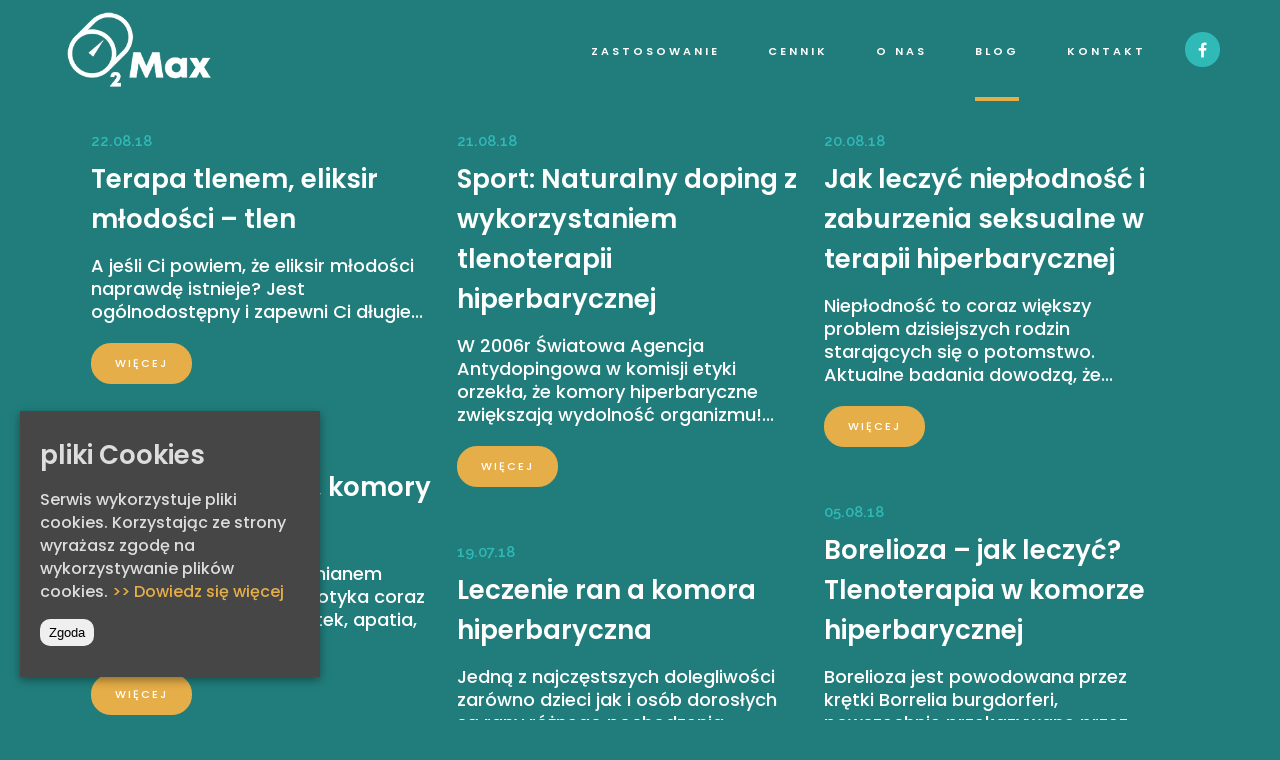

--- FILE ---
content_type: text/html; charset=UTF-8
request_url: https://o2max.pl/blog/
body_size: 12523
content:
<!DOCTYPE html>
<html lang="pl-PL" prefix="og: http://ogp.me/ns#">
<!-- Global site tag (gtag.js) - Google Analytics -->
<script async src="https://www.googletagmanager.com/gtag/js?id=UA-117998234-1"></script>

<!-- Hotjar Tracking Code for https://o2max.pl/ -->
<script>
    (function(h,o,t,j,a,r){
        h.hj=h.hj||function(){(h.hj.q=h.hj.q||[]).push(arguments)};
        h._hjSettings={hjid:939701,hjsv:6};
        a=o.getElementsByTagName('head')[0];
        r=o.createElement('script');r.async=1;
        r.src=t+h._hjSettings.hjid+j+h._hjSettings.hjsv;
        a.appendChild(r);
    })(window,document,'https://static.hotjar.com/c/hotjar-','.js?sv=');
</script>

<script>
  window.dataLayer = window.dataLayer || [];
  function gtag(){dataLayer.push(arguments);}
  gtag('js', new Date());

  gtag('config', 'UA-117998234-1');
</script>
<head>
	<meta charset="UTF-8" />
			<meta name="viewport" content="width=device-width,initial-scale=1,user-scalable=no">
		<title>Blog – porady – podpowiedzi – pomoc | o2Max</title>

		
	<link rel="profile" href="https://gmpg.org/xfn/11"/>
		<link rel="shortcut icon" type="image/x-icon" href="" />
	<link rel="apple-touch-icon" href="" />
	<!--[if gte IE 9]>
	<style type="text/css">
		.gradient {
			filter: none;
		}
	</style>
	<![endif]-->

	<link href='//fonts.googleapis.com/css?family=Raleway:100,100italic,200,200italic,300,300italic,400,400italic,500,500italic,600,600italic,700,700italic,800,800italic,900,900italic|Crete+Round:100,100italic,200,200italic,300,300italic,400,400italic,500,500italic,600,600italic,700,700italic,800,800italic,900,900italic|Poppins:100,100italic,200,200italic,300,300italic,400,400italic,500,500italic,600,600italic,700,700italic,800,800italic,900,900italic|Raleway:100,100italic,200,200italic,300,300italic,400,400italic,500,500italic,600,600italic,700,700italic,800,800italic,900,900italic&#038;subset=latin,latin-ext' rel='stylesheet' type='text/css' />
<meta name='robots' content='max-image-preview:large' />

<!-- This site is optimized with the Yoast SEO plugin v9.3 - https://yoast.com/wordpress/plugins/seo/ -->
<meta name="description" content="Jak pomaga tlenoterapia, dlaczego komora hiperbaryczna jest tak dobra, co potrafi zdziałać dla zdrowia tlen. Poczytaj i żyj zdrowiej. Pomagamy, doradzamy, inspirujemy – o tym na blogu | o2Max"/>
<link rel="canonical" href="https://o2max.pl/blog/" />
<meta property="og:locale" content="pl_PL" />
<meta property="og:type" content="article" />
<meta property="og:title" content="Blog – porady – podpowiedzi – pomoc | o2Max" />
<meta property="og:description" content="Jak pomaga tlenoterapia, dlaczego komora hiperbaryczna jest tak dobra, co potrafi zdziałać dla zdrowia tlen. Poczytaj i żyj zdrowiej. Pomagamy, doradzamy, inspirujemy – o tym na blogu | o2Max" />
<meta property="og:url" content="https://o2max.pl/blog/" />
<meta property="og:site_name" content="Komora hiperbaryczna Opole - tlenoterapia i terapia tlenowa | o2Max" />
<meta name="twitter:card" content="summary_large_image" />
<meta name="twitter:description" content="Jak pomaga tlenoterapia, dlaczego komora hiperbaryczna jest tak dobra, co potrafi zdziałać dla zdrowia tlen. Poczytaj i żyj zdrowiej. Pomagamy, doradzamy, inspirujemy – o tym na blogu | o2Max" />
<meta name="twitter:title" content="Blog – porady – podpowiedzi – pomoc | o2Max" />
<script type='application/ld+json'>{"@context":"https://schema.org","@type":"Organization","url":"https://o2max.pl/","sameAs":[],"@id":"https://o2max.pl/#organization","name":"o2max","logo":"https://o2max.pl/wp-content/uploads/2018/04/o2max-logo-normal-white-bg.png"}</script>
<!-- / Yoast SEO plugin. -->

<script type='application/javascript'>console.log('PixelYourSite Free version 9.4.7.1');</script>
<link rel='dns-prefetch' href='//maps.googleapis.com' />
<link rel='dns-prefetch' href='//s.w.org' />
<link rel="alternate" type="application/rss+xml" title="Komora hiperbaryczna Opole - tlenoterapia i terapia tlenowa | o2Max &raquo; Kanał z wpisami" href="https://o2max.pl/feed/" />
<link rel="alternate" type="application/rss+xml" title="Komora hiperbaryczna Opole - tlenoterapia i terapia tlenowa | o2Max &raquo; Kanał z komentarzami" href="https://o2max.pl/comments/feed/" />
		<script type="text/javascript">
			window._wpemojiSettings = {"baseUrl":"https:\/\/s.w.org\/images\/core\/emoji\/13.0.1\/72x72\/","ext":".png","svgUrl":"https:\/\/s.w.org\/images\/core\/emoji\/13.0.1\/svg\/","svgExt":".svg","source":{"concatemoji":"https:\/\/o2max.pl\/wp-includes\/js\/wp-emoji-release.min.js?ver=5.7.10"}};
			!function(e,a,t){var n,r,o,i=a.createElement("canvas"),p=i.getContext&&i.getContext("2d");function s(e,t){var a=String.fromCharCode;p.clearRect(0,0,i.width,i.height),p.fillText(a.apply(this,e),0,0);e=i.toDataURL();return p.clearRect(0,0,i.width,i.height),p.fillText(a.apply(this,t),0,0),e===i.toDataURL()}function c(e){var t=a.createElement("script");t.src=e,t.defer=t.type="text/javascript",a.getElementsByTagName("head")[0].appendChild(t)}for(o=Array("flag","emoji"),t.supports={everything:!0,everythingExceptFlag:!0},r=0;r<o.length;r++)t.supports[o[r]]=function(e){if(!p||!p.fillText)return!1;switch(p.textBaseline="top",p.font="600 32px Arial",e){case"flag":return s([127987,65039,8205,9895,65039],[127987,65039,8203,9895,65039])?!1:!s([55356,56826,55356,56819],[55356,56826,8203,55356,56819])&&!s([55356,57332,56128,56423,56128,56418,56128,56421,56128,56430,56128,56423,56128,56447],[55356,57332,8203,56128,56423,8203,56128,56418,8203,56128,56421,8203,56128,56430,8203,56128,56423,8203,56128,56447]);case"emoji":return!s([55357,56424,8205,55356,57212],[55357,56424,8203,55356,57212])}return!1}(o[r]),t.supports.everything=t.supports.everything&&t.supports[o[r]],"flag"!==o[r]&&(t.supports.everythingExceptFlag=t.supports.everythingExceptFlag&&t.supports[o[r]]);t.supports.everythingExceptFlag=t.supports.everythingExceptFlag&&!t.supports.flag,t.DOMReady=!1,t.readyCallback=function(){t.DOMReady=!0},t.supports.everything||(n=function(){t.readyCallback()},a.addEventListener?(a.addEventListener("DOMContentLoaded",n,!1),e.addEventListener("load",n,!1)):(e.attachEvent("onload",n),a.attachEvent("onreadystatechange",function(){"complete"===a.readyState&&t.readyCallback()})),(n=t.source||{}).concatemoji?c(n.concatemoji):n.wpemoji&&n.twemoji&&(c(n.twemoji),c(n.wpemoji)))}(window,document,window._wpemojiSettings);
		</script>
		<style type="text/css">
img.wp-smiley,
img.emoji {
	display: inline !important;
	border: none !important;
	box-shadow: none !important;
	height: 1em !important;
	width: 1em !important;
	margin: 0 .07em !important;
	vertical-align: -0.1em !important;
	background: none !important;
	padding: 0 !important;
}
</style>
	<link rel='stylesheet' id='wp-block-library-css'  href='https://o2max.pl/wp-includes/css/dist/block-library/style.min.css?ver=5.7.10' type='text/css' media='all' />
<link rel='stylesheet' id='nk-awb-css'  href='https://o2max.pl/wp-content/plugins/advanced-backgrounds/assets/awb/awb.min.css?ver=1.4.5' type='text/css' media='all' />
<link rel='stylesheet' id='cookie-consent-style-css'  href='https://o2max.pl/wp-content/plugins/uk-cookie-consent/assets/css/style.css?ver=5.7.10' type='text/css' media='all' />
<link rel='stylesheet' id='qode_default_style-css'  href='https://o2max.pl/wp-content/themes/stockholm/style.css?ver=5.7.10' type='text/css' media='all' />
<link rel='stylesheet' id='qode_stylesheet-css'  href='https://o2max.pl/wp-content/themes/stockholm/css/stylesheet.min.css?ver=5.7.10' type='text/css' media='all' />
<link rel='stylesheet' id='qode_style_dynamic-css'  href='https://o2max.pl/wp-content/themes/stockholm/css/style_dynamic.css?ver=1619083761' type='text/css' media='all' />
<link rel='stylesheet' id='qode_font-awesome-css'  href='https://o2max.pl/wp-content/themes/stockholm/css/font-awesome/css/font-awesome.min.css?ver=5.7.10' type='text/css' media='all' />
<link rel='stylesheet' id='qode_elegant-icons-css'  href='https://o2max.pl/wp-content/themes/stockholm/css/elegant-icons/style.min.css?ver=5.7.10' type='text/css' media='all' />
<link rel='stylesheet' id='qode_linear-icons-css'  href='https://o2max.pl/wp-content/themes/stockholm/css/linear-icons/style.css?ver=5.7.10' type='text/css' media='all' />
<link rel='stylesheet' id='mediaelement-css'  href='https://o2max.pl/wp-includes/js/mediaelement/mediaelementplayer-legacy.min.css?ver=4.2.16' type='text/css' media='all' />
<link rel='stylesheet' id='wp-mediaelement-css'  href='https://o2max.pl/wp-includes/js/mediaelement/wp-mediaelement.min.css?ver=5.7.10' type='text/css' media='all' />
<link rel='stylesheet' id='qode_responsive-css'  href='https://o2max.pl/wp-content/themes/stockholm/css/responsive.min.css?ver=5.7.10' type='text/css' media='all' />
<link rel='stylesheet' id='qode_style_dynamic_responsive-css'  href='https://o2max.pl/wp-content/themes/stockholm/css/style_dynamic_responsive.css?ver=1619083762' type='text/css' media='all' />
<link rel='stylesheet' id='js_composer_front-css'  href='https://o2max.pl/wp-content/plugins/js_composer/assets/css/js_composer.min.css?ver=5.4.4' type='text/css' media='all' />
<link rel='stylesheet' id='qode_custom_css-css'  href='https://o2max.pl/wp-content/themes/stockholm/css/custom_css.css?ver=1619083755' type='text/css' media='all' />
<link rel='stylesheet' id='qode_webkit-css'  href='https://o2max.pl/wp-content/themes/stockholm/css/webkit_stylesheet.css?ver=5.7.10' type='text/css' media='all' />
<link rel='stylesheet' id='childstyle-css'  href='https://o2max.pl/wp-content/themes/stockholm-child/style.css?ver=5.7.10' type='text/css' media='all' />
<link rel='stylesheet' id='buttonizer-css'  href='https://o2max.pl/wp-content/plugins/buttonizer-multifunctional-button/css/buttonizer.css?v=0cea24ae3b134c67dff89b49c55ea750&#038;ver=5.7.10' type='text/css' media='all' />
<link rel='stylesheet' id='font-awesome-css'  href='https://o2max.pl/wp-content/plugins/js_composer/assets/lib/bower/font-awesome/css/font-awesome.min.css?ver=5.4.4' type='text/css' media='all' />
<script>if (document.location.protocol != "https:") {document.location = document.URL.replace(/^http:/i, "https:");}</script><script type='text/javascript' src='https://o2max.pl/wp-includes/js/jquery/jquery.min.js?ver=3.5.1' id='jquery-core-js'></script>
<script type='text/javascript' src='https://o2max.pl/wp-includes/js/jquery/jquery-migrate.min.js?ver=3.3.2' id='jquery-migrate-js'></script>
<script type='text/javascript' src='https://o2max.pl/wp-content/plugins/pixelyoursite/dist/scripts/jquery.bind-first-0.2.3.min.js?ver=5.7.10' id='jquery-bind-first-js'></script>
<script type='text/javascript' src='https://o2max.pl/wp-content/plugins/pixelyoursite/dist/scripts/js.cookie-2.1.3.min.js?ver=2.1.3' id='js-cookie-pys-js'></script>
<script type='text/javascript' id='pys-js-extra'>
/* <![CDATA[ */
var pysOptions = {"staticEvents":{"facebook":{"init_event":[{"delay":0,"type":"static","name":"PageView","pixelIds":["226940460435364"],"eventID":"7c3da342-bef1-4794-bd64-caa6d399d641","params":{"page_title":"Blog","post_type":"page","post_id":22510,"plugin":"PixelYourSite","user_role":"guest","event_url":"o2max.pl\/blog\/"},"e_id":"init_event","ids":[],"hasTimeWindow":false,"timeWindow":0,"woo_order":"","edd_order":""}]}},"dynamicEvents":[],"triggerEvents":[],"triggerEventTypes":[],"facebook":{"pixelIds":["226940460435364"],"advancedMatching":[],"advancedMatchingEnabled":false,"removeMetadata":false,"contentParams":{"post_type":"page","post_id":22510,"content_name":"Blog"},"commentEventEnabled":true,"wooVariableAsSimple":false,"downloadEnabled":true,"formEventEnabled":true,"serverApiEnabled":false,"wooCRSendFromServer":false,"send_external_id":null},"debug":"","siteUrl":"https:\/\/o2max.pl","ajaxUrl":"https:\/\/o2max.pl\/wp-admin\/admin-ajax.php","ajax_event":"b50d4c57b2","enable_remove_download_url_param":"1","cookie_duration":"7","last_visit_duration":"60","enable_success_send_form":"","ajaxForServerEvent":"1","send_external_id":"1","external_id_expire":"180","gdpr":{"ajax_enabled":false,"all_disabled_by_api":false,"facebook_disabled_by_api":false,"analytics_disabled_by_api":false,"google_ads_disabled_by_api":false,"pinterest_disabled_by_api":false,"bing_disabled_by_api":false,"externalID_disabled_by_api":false,"facebook_prior_consent_enabled":true,"analytics_prior_consent_enabled":true,"google_ads_prior_consent_enabled":null,"pinterest_prior_consent_enabled":true,"bing_prior_consent_enabled":true,"cookiebot_integration_enabled":false,"cookiebot_facebook_consent_category":"marketing","cookiebot_analytics_consent_category":"statistics","cookiebot_tiktok_consent_category":"marketing","cookiebot_google_ads_consent_category":null,"cookiebot_pinterest_consent_category":"marketing","cookiebot_bing_consent_category":"marketing","consent_magic_integration_enabled":false,"real_cookie_banner_integration_enabled":false,"cookie_notice_integration_enabled":false,"cookie_law_info_integration_enabled":false},"cookie":{"disabled_all_cookie":false,"disabled_advanced_form_data_cookie":false,"disabled_landing_page_cookie":false,"disabled_first_visit_cookie":false,"disabled_trafficsource_cookie":false,"disabled_utmTerms_cookie":false,"disabled_utmId_cookie":false},"woo":{"enabled":false},"edd":{"enabled":false}};
/* ]]> */
</script>
<script type='text/javascript' src='https://o2max.pl/wp-content/plugins/pixelyoursite/dist/scripts/public.js?ver=9.4.7.1' id='pys-js'></script>
<link rel="https://api.w.org/" href="https://o2max.pl/wp-json/" /><link rel="alternate" type="application/json" href="https://o2max.pl/wp-json/wp/v2/pages/22510" /><link rel="EditURI" type="application/rsd+xml" title="RSD" href="https://o2max.pl/xmlrpc.php?rsd" />
<link rel="wlwmanifest" type="application/wlwmanifest+xml" href="https://o2max.pl/wp-includes/wlwmanifest.xml" /> 
<meta name="generator" content="WordPress 5.7.10" />
<link rel='shortlink' href='https://o2max.pl/?p=22510' />
<link rel="alternate" type="application/json+oembed" href="https://o2max.pl/wp-json/oembed/1.0/embed?url=https%3A%2F%2Fo2max.pl%2Fblog%2F" />
<link rel="alternate" type="text/xml+oembed" href="https://o2max.pl/wp-json/oembed/1.0/embed?url=https%3A%2F%2Fo2max.pl%2Fblog%2F&#038;format=xml" />
                <script type="text/javascript">
                    window.$czater || (function (d, s) {
                        var z = $czater = function (c) {
                            z._.push(c)
                        }, $ = z.s = d.createElement(s), e = d.getElementsByTagName(s)[0];
                        z.set = function (o) {
                            z.set._.push(o)
                        };
                        z._ = [];
                        z.set._ = [];
                        $.async = !0;
                        $.setAttribute('charset', 'utf-8');
                        $.src = 'https://www.czater.pl/assets/modules/chat/js/chat.js';
                        z.t = +new Date;
                        z.tok = "dfe49be301910dcfb26e2057077725dbac9f5e19";
                        z.domain = "https://www.czater.pl/";
                        z.login = "";
                        z.email = "";
                        $.type = 'text/javascript';
                        e.parentNode.insertBefore($, e)
                    })(document, 'script');</script>
                <style id="ctcc-css" type="text/css" media="screen">
				#catapult-cookie-bar {
					box-sizing: border-box;
					max-height: 0;
					opacity: 0;
					z-index: 99999;
					overflow: hidden;
					color: #ddd;
					position: fixed;
					left: 20px;
					bottom: 6%;
					width: 300px;
					background-color: #464646;
				}
				#catapult-cookie-bar a {
					color: #e6ae48;
				}
				#catapult-cookie-bar .x_close span {
					background-color: ;
				}
				button#catapultCookie {
					background:;
					color: ;
					border: 0; padding: 6px 9px; border-radius: 3px;
				}
				#catapult-cookie-bar h3 {
					color: #ddd;
				}
				.has-cookie-bar #catapult-cookie-bar {
					opacity: 1;
					max-height: 999px;
					min-height: 30px;
				}</style>        <meta property="og:image" content="https://halaturawa.pl/wp-content/uploads/2018/11/hala-sportowa-turawa-1.jpg">
        <meta property="og:description" content="Oferujemy możliwości wynajmu najnowszej hali w powiecie opolskim - na zajęcia sportowe, treningi i imprezy kulturalne. Pełnowymiarowe boisko do piłki ręcznej, możliwość dzielenia hali">
<!-- Meta Pixel Code -->
<script type='text/javascript'>
!function(f,b,e,v,n,t,s){if(f.fbq)return;n=f.fbq=function(){n.callMethod?
n.callMethod.apply(n,arguments):n.queue.push(arguments)};if(!f._fbq)f._fbq=n;
n.push=n;n.loaded=!0;n.version='2.0';n.queue=[];t=b.createElement(e);t.async=!0;
t.src=v;s=b.getElementsByTagName(e)[0];s.parentNode.insertBefore(t,s)}(window,
document,'script','https://connect.facebook.net/en_US/fbevents.js?v=next');
</script>
<!-- End Meta Pixel Code -->

      <script type='text/javascript'>
        var url = window.location.origin + '?ob=open-bridge';
        fbq('set', 'openbridge', '226940460435364', url);
      </script>
    <script type='text/javascript'>fbq('init', '226940460435364', {}, {
    "agent": "wordpress-5.7.10-3.0.14"
})</script><script type='text/javascript'>
    fbq('track', 'PageView', []);
  </script>
<!-- Meta Pixel Code -->
<noscript>
<img height="1" width="1" style="display:none" alt="fbpx"
src="https://www.facebook.com/tr?id=226940460435364&ev=PageView&noscript=1" />
</noscript>
<!-- End Meta Pixel Code -->
<meta name="generator" content="Powered by WPBakery Page Builder - drag and drop page builder for WordPress."/>
<!--[if lte IE 9]><link rel="stylesheet" type="text/css" href="https://o2max.pl/wp-content/plugins/js_composer/assets/css/vc_lte_ie9.min.css" media="screen"><![endif]--><link rel="icon" href="https://o2max.pl/wp-content/uploads/2018/04/cropped-o2max-map-pin-32x32.png" sizes="32x32" />
<link rel="icon" href="https://o2max.pl/wp-content/uploads/2018/04/cropped-o2max-map-pin-192x192.png" sizes="192x192" />
<link rel="apple-touch-icon" href="https://o2max.pl/wp-content/uploads/2018/04/cropped-o2max-map-pin-180x180.png" />
<meta name="msapplication-TileImage" content="https://o2max.pl/wp-content/uploads/2018/04/cropped-o2max-map-pin-270x270.png" />
<style type="text/css" data-type="vc_custom-css">.qode-sbl-category { display: none; }


body.page-id-22510{
    /*background-color: #9d7070;*/
    background-color: #217d7b;
    
}


/*body.page-id-22510 { background-image:
url(//o2max.pl/wp-content/uploads/2018/08/o2max-opole-tlen-leczenie2.jpg);
}
*/

.qode-simple-blog-list .qode-sbl-post {
    padding: 0 17px 60px;
}

.page-id-22510 .content .container .container_inner.default_template_holder { padding-top: 0; }</style><noscript><style type="text/css"> .wpb_animate_when_almost_visible { opacity: 1; }</style></noscript>
<!-- Facebook Pixel Code -->
<script>
  !function(f,b,e,v,n,t,s)
  {if(f.fbq)return;n=f.fbq=function(){n.callMethod?
  n.callMethod.apply(n,arguments):n.queue.push(arguments)};
  if(!f._fbq)f._fbq=n;n.push=n;n.loaded=!0;n.version='2.0';
  n.queue=[];t=b.createElement(e);t.async=!0;
  t.src=v;s=b.getElementsByTagName(e)[0];
  s.parentNode.insertBefore(t,s)}(window, document,'script',
  'https://connect.facebook.net/en_US/fbevents.js');
  fbq('init', '210971636214173');
  fbq('track', 'PageView');
</script>
<noscript><img height="1" width="1" style="display:none"
  src="https://www.facebook.com/tr?id=210971636214173&ev=PageView&noscript=1"
/></noscript>
<!-- End Facebook Pixel Code -->

</head>

<body data-rsssl=1 class="page-template page-template-blog-masonry page-template-blog-masonry-php page page-id-22510  select-child-theme-ver-1.0.0 select-theme-ver-4.2 menu-animation-underline-bottom wpb-js-composer js-comp-ver-5.4.4 vc_responsive">

	<div class="ajax_loader"><div class="ajax_loader_1"><div class="five_rotating_circles"><div class="spinner-container container1"><div class="circle1"></div><div class="circle2"></div><div class="circle3"></div><div class="circle4"></div></div><div class="spinner-container container2"><div class="circle1"></div><div class="circle2"></div><div class="circle3"></div><div class="circle4"></div></div><div class="spinner-container container3"><div class="circle1"></div><div class="circle2"></div><div class="circle3"></div><div class="circle4"></div></div></div></div></div>
<div class="wrapper">
<div class="wrapper_inner">
<!-- Google Analytics start -->
		<script>
			var _gaq = _gaq || [];
			_gaq.push(['_setAccount', 'UA-117998234-1']);
			_gaq.push(['_trackPageview']);

			(function() {
				var ga = document.createElement('script'); ga.type = 'text/javascript'; ga.async = true;
				ga.src = ('https:' == document.location.protocol ? 'https://ssl' : 'http://www') + '.google-analytics.com/ga.js';
				var s = document.getElementsByTagName('script')[0]; s.parentNode.insertBefore(ga, s);
			})();
		</script>
	<!-- Google Analytics end -->

	<header class="page_header transparent scrolled_not_transparent  regular">
		<div class="header_inner clearfix">

		<div class="header_top_bottom_holder">
				<div class="header_bottom clearfix" style=' background-color:rgba(255, 255, 255, 0);' >
			                    					<div class="header_inner_left">
                        													<div class="mobile_menu_button"><span><i class="fa fa-bars"></i></span></div>
												<div class="logo_wrapper">
														<div class="q_logo"><a href="https://o2max.pl/"><img class="normal" src="https://o2max.pl/wp-content/uploads/2018/04/o2max-logo-normal-white.png" alt="Logo"/><img class="light" src="https://o2max.pl/wp-content/uploads/2018/04/o2max-logo-normal-white.png" alt="Logo"/><img class="dark" src="https://o2max.pl/wp-content/uploads/2018/04/o2max-logo-normal.png" alt="Logo"/><img class="sticky" src="https://o2max.pl/wp-content/uploads/2018/04/o2max-logo-normal.png" alt="Logo"/></a></div>
                            						</div>
						                        					</div>
										                                                							<div class="header_inner_right">
								<div class="side_menu_button_wrapper right">
																			<div class="header_bottom_right_widget_holder"><div class="widget_text header_bottom_widget widget_custom_html"><div class="textwidget custom-html-widget"><span style="margin-left: 15px !important;" class="q_social_icon_holder with_link circle_social" data-hover-background-color="#3b5998" data-hover-color="#ffffff"><a href="https://www.facebook.com/o2maxPL/" target="_blank" rel="noopener"><span class="fa-stack tiny circle_social" style="border-color: !important;color: rgb(255, 255, 255)!important;"><i class="social_icon fa fa-facebook"></i></span></a></span></div></div></div>
																											<div class="side_menu_button">
																																							</div>
								</div>
							</div>
																		<nav class="main_menu drop_down animate_height  right">
							<ul id="menu-main" class=""><li id="nav-menu-item-22211" class="menu-item menu-item-type-post_type menu-item-object-page menu-item-has-children  has_sub narrow"><a href="https://o2max.pl/zastosowanie-medyczne/" class=""><i class="menu_icon fa blank"></i><span class="menu-text">Zastosowanie</span><span class="plus"></span></a>
<div class="second"><div class="inner"><ul>
	<li id="nav-menu-item-22350" class="menu-item menu-item-type-post_type menu-item-object-page "><a href="https://o2max.pl/zastosowanie-medyczne/" class=""><i class="menu_icon fa blank"></i><span class="menu-text">Zastosowanie medyczne</span><span class="plus"></span></a></li>
	<li id="nav-menu-item-22354" class="menu-item menu-item-type-post_type menu-item-object-page "><a href="https://o2max.pl/zastosowanie-profilaktyczne/" class=""><i class="menu_icon fa blank"></i><span class="menu-text">Zastosowanie profilaktyczne</span><span class="plus"></span></a></li>
	<li id="nav-menu-item-22342" class="menu-item menu-item-type-post_type menu-item-object-page "><a href="https://o2max.pl/przeciwwskazania/" class=""><i class="menu_icon fa blank"></i><span class="menu-text">Przeciwwskazania</span><span class="plus"></span></a></li>
</ul></div></div>
</li>
<li id="nav-menu-item-22492" class="menu-item menu-item-type-post_type menu-item-object-page  narrow"><a href="https://o2max.pl/cennik/" class=""><i class="menu_icon fa blank"></i><span class="menu-text">Cennik</span><span class="plus"></span></a></li>
<li id="nav-menu-item-22839" class="menu-item menu-item-type-custom menu-item-object-custom menu-item-has-children  has_sub narrow"><a href="" class=" no_link" style="cursor: default;" onclick="JavaScript: return false;"><i class="menu_icon fa blank"></i><span class="menu-text">O Nas</span><span class="plus"></span></a>
<div class="second"><div class="inner"><ul>
	<li id="nav-menu-item-22841" class="menu-item menu-item-type-post_type menu-item-object-page "><a href="https://o2max.pl/o-centrum-o2max/" class=""><i class="menu_icon fa blank"></i><span class="menu-text">O centrum o2Max</span><span class="plus"></span></a></li>
	<li id="nav-menu-item-22008" class="menu-item menu-item-type-post_type menu-item-object-page "><a href="https://o2max.pl/jak-to-dziala/" class=""><i class="menu_icon fa blank"></i><span class="menu-text">Jak to działa</span><span class="plus"></span></a></li>
	<li id="nav-menu-item-22840" class="menu-item menu-item-type-post_type menu-item-object-page "><a href="https://o2max.pl/zespol/" class=""><i class="menu_icon fa blank"></i><span class="menu-text">Zespół</span><span class="plus"></span></a></li>
	<li id="nav-menu-item-22861" class="menu-item menu-item-type-post_type menu-item-object-page "><a href="https://o2max.pl/dziecko-w-komorze-jak-to-wyglada/" class=""><i class="menu_icon fa blank"></i><span class="menu-text">Dziecko w komorze –&nbsp;jak to wygląda</span><span class="plus"></span></a></li>
</ul></div></div>
</li>
<li id="nav-menu-item-22634" class="menu-item menu-item-type-post_type menu-item-object-page current-menu-item page_item page-item-22510 current_page_item active narrow"><a href="https://o2max.pl/blog/" class=" current "><i class="menu_icon fa blank"></i><span class="menu-text">Blog</span><span class="plus"></span></a></li>
<li id="nav-menu-item-22460" class="menu-item menu-item-type-post_type menu-item-object-page  narrow"><a href="https://o2max.pl/kontakt/" class=""><i class="menu_icon fa blank"></i><span class="menu-text">Kontakt</span><span class="plus"></span></a></li>
</ul>						</nav>
												                        											<nav class="mobile_menu">
							<ul id="menu-main-1" class=""><li id="mobile-menu-item-22211" class="menu-item menu-item-type-post_type menu-item-object-page menu-item-has-children  has_sub"><a href="https://o2max.pl/zastosowanie-medyczne/" class=""><span>Zastosowanie</span></a><span class="mobile_arrow"><i class="fa fa-angle-right"></i><i class="fa fa-angle-down"></i></span>
<ul class="sub_menu">
	<li id="mobile-menu-item-22350" class="menu-item menu-item-type-post_type menu-item-object-page "><a href="https://o2max.pl/zastosowanie-medyczne/" class=""><span>Zastosowanie medyczne</span></a><span class="mobile_arrow"><i class="fa fa-angle-right"></i><i class="fa fa-angle-down"></i></span></li>
	<li id="mobile-menu-item-22354" class="menu-item menu-item-type-post_type menu-item-object-page "><a href="https://o2max.pl/zastosowanie-profilaktyczne/" class=""><span>Zastosowanie profilaktyczne</span></a><span class="mobile_arrow"><i class="fa fa-angle-right"></i><i class="fa fa-angle-down"></i></span></li>
	<li id="mobile-menu-item-22342" class="menu-item menu-item-type-post_type menu-item-object-page "><a href="https://o2max.pl/przeciwwskazania/" class=""><span>Przeciwwskazania</span></a><span class="mobile_arrow"><i class="fa fa-angle-right"></i><i class="fa fa-angle-down"></i></span></li>
</ul>
</li>
<li id="mobile-menu-item-22492" class="menu-item menu-item-type-post_type menu-item-object-page "><a href="https://o2max.pl/cennik/" class=""><span>Cennik</span></a><span class="mobile_arrow"><i class="fa fa-angle-right"></i><i class="fa fa-angle-down"></i></span></li>
<li id="mobile-menu-item-22839" class="menu-item menu-item-type-custom menu-item-object-custom menu-item-has-children  has_sub"><h4><span>O Nas</span></h4><span class="mobile_arrow"><i class="fa fa-angle-right"></i><i class="fa fa-angle-down"></i></span>
<ul class="sub_menu">
	<li id="mobile-menu-item-22841" class="menu-item menu-item-type-post_type menu-item-object-page "><a href="https://o2max.pl/o-centrum-o2max/" class=""><span>O centrum o2Max</span></a><span class="mobile_arrow"><i class="fa fa-angle-right"></i><i class="fa fa-angle-down"></i></span></li>
	<li id="mobile-menu-item-22008" class="menu-item menu-item-type-post_type menu-item-object-page "><a href="https://o2max.pl/jak-to-dziala/" class=""><span>Jak to działa</span></a><span class="mobile_arrow"><i class="fa fa-angle-right"></i><i class="fa fa-angle-down"></i></span></li>
	<li id="mobile-menu-item-22840" class="menu-item menu-item-type-post_type menu-item-object-page "><a href="https://o2max.pl/zespol/" class=""><span>Zespół</span></a><span class="mobile_arrow"><i class="fa fa-angle-right"></i><i class="fa fa-angle-down"></i></span></li>
	<li id="mobile-menu-item-22861" class="menu-item menu-item-type-post_type menu-item-object-page "><a href="https://o2max.pl/dziecko-w-komorze-jak-to-wyglada/" class=""><span>Dziecko w komorze –&nbsp;jak to wygląda</span></a><span class="mobile_arrow"><i class="fa fa-angle-right"></i><i class="fa fa-angle-down"></i></span></li>
</ul>
</li>
<li id="mobile-menu-item-22634" class="menu-item menu-item-type-post_type menu-item-object-page current-menu-item page_item page-item-22510 current_page_item active"><a href="https://o2max.pl/blog/" class=" current "><span>Blog</span></a><span class="mobile_arrow"><i class="fa fa-angle-right"></i><i class="fa fa-angle-down"></i></span></li>
<li id="mobile-menu-item-22460" class="menu-item menu-item-type-post_type menu-item-object-page "><a href="https://o2max.pl/kontakt/" class=""><span>Kontakt</span></a><span class="mobile_arrow"><i class="fa fa-angle-right"></i><i class="fa fa-angle-down"></i></span></li>
</ul>						</nav>
									</div>
		</div>
	</div>

	</header>






<div class="content ">
			<div class="content_inner  ">
	
			
			<div class="container">
		<div class="container_inner default_template_holder clearfix" >
							<div     class="vc_row wpb_row section vc_row-fluid " style=' text-align:left;'><div class=" full_section_inner clearfix"><div class="wpb_column vc_column_container vc_col-sm-12"><div class="vc_column-inner "><div class="wpb_wrapper"><div class="qode-simple-blog-list qode-sbl-3-columns qode-sbl-animated">
			<div class="qode-sbl-posts-holder clearfix">
		<div class="qode-sbl-posts">
												<div class="qode-sbl-post">
						<div class="qode-sbl-post-text">
							<h6 class="qode-sbl-category"><a href="https://o2max.pl/category/blog/" rel="category tag">blog</a></h6>
							<h3 class="qode-sbl-post-title entry_title" itemprop="name">
								<a href="https://o2max.pl/terapa-tlenem-eliksir-mlodosci-tlen/" itemprop="url">Terapa tlenem, eliksir młodości &#8211; tlen</a>
							</h3>
														<p itemprop="description" class = "qode-sbl-post-excerpt"> A jeśli Ci powiem, że eliksir młodości naprawdę istnieje? Jest ogólnodostępny i zapewni Ci długie...</p>
							<a href="https://o2max.pl/terapa-tlenem-eliksir-mlodosci-tlen/" target="_self"  class="qbutton " style="">Read More</a>						</div>
					</div>
												<div class="qode-sbl-post">
						<div class="qode-sbl-post-text">
							<h6 class="qode-sbl-category"><a href="https://o2max.pl/category/blog/" rel="category tag">blog</a></h6>
							<h3 class="qode-sbl-post-title entry_title" itemprop="name">
								<a href="https://o2max.pl/sport-naturalny-doping-z-wykorzystaniem-tlenoterapii-hiperbarycznej/" itemprop="url">Sport: Naturalny doping z wykorzystaniem tlenoterapii hiperbarycznej</a>
							</h3>
														<p itemprop="description" class = "qode-sbl-post-excerpt"> W 2006r Światowa Agencja Antydopingowa w komisji etyki orzekła, że komory hiperbaryczne zwiększają wydolność organizmu!...</p>
							<a href="https://o2max.pl/sport-naturalny-doping-z-wykorzystaniem-tlenoterapii-hiperbarycznej/" target="_self"  class="qbutton " style="">Read More</a>						</div>
					</div>
												<div class="qode-sbl-post">
						<div class="qode-sbl-post-text">
							<h6 class="qode-sbl-category"><a href="https://o2max.pl/category/blog/" rel="category tag">blog</a></h6>
							<h3 class="qode-sbl-post-title entry_title" itemprop="name">
								<a href="https://o2max.pl/jak-leczyc-nieplodnosc-i-zaburzenia-seksualne-w-terapii-hiperbarycznej/" itemprop="url">Jak leczyć niepłodność i zaburzenia seksualne w terapii hiperbarycznej</a>
							</h3>
														<p itemprop="description" class = "qode-sbl-post-excerpt"> Niepłodność to coraz większy problem dzisiejszych rodzin starających się o potomstwo. Aktualne badania dowodzą, że...</p>
							<a href="https://o2max.pl/jak-leczyc-nieplodnosc-i-zaburzenia-seksualne-w-terapii-hiperbarycznej/" target="_self"  class="qbutton " style="">Read More</a>						</div>
					</div>
												<div class="qode-sbl-post">
						<div class="qode-sbl-post-text">
							<h6 class="qode-sbl-category"><a href="https://o2max.pl/category/blog/" rel="category tag">blog</a></h6>
							<h3 class="qode-sbl-post-title entry_title" itemprop="name">
								<a href="https://o2max.pl/leczenie-depresji-komory-hiperbaryczne/" itemprop="url">Leczenie depresji, komory hiperbaryczne</a>
							</h3>
														<p itemprop="description" class = "qode-sbl-post-excerpt"> Depresja określana jest mianem choroby cywilizacyjnej i dotyka coraz większej ilości osób. Smutek, apatia, rozdrażnienie...</p>
							<a href="https://o2max.pl/leczenie-depresji-komory-hiperbaryczne/" target="_self"  class="qbutton " style="">Read More</a>						</div>
					</div>
												<div class="qode-sbl-post">
						<div class="qode-sbl-post-text">
							<h6 class="qode-sbl-category"><a href="https://o2max.pl/category/blog/" rel="category tag">blog</a></h6>
							<h3 class="qode-sbl-post-title entry_title" itemprop="name">
								<a href="https://o2max.pl/borelioza-jak-leczyc-tlenoterapia-w-komorze-hiperbarycznej/" itemprop="url">Borelioza – jak leczyć? Tlenoterapia w komorze hiperbarycznej</a>
							</h3>
														<p itemprop="description" class = "qode-sbl-post-excerpt"> Borelioza jest powodowana przez krętki Borrelia burgdorferi, powszechnie przekazywane przez ukąszenia kleszczy. Bakterie te są...</p>
							<a href="https://o2max.pl/borelioza-jak-leczyc-tlenoterapia-w-komorze-hiperbarycznej/" target="_self"  class="qbutton " style="">Read More</a>						</div>
					</div>
												<div class="qode-sbl-post">
						<div class="qode-sbl-post-text">
							<h6 class="qode-sbl-category"><a href="https://o2max.pl/category/blog/" rel="category tag">blog</a></h6>
							<h3 class="qode-sbl-post-title entry_title" itemprop="name">
								<a href="https://o2max.pl/leczenie-ran-a-komora-hiperbaryczna-zastosowanie-tlenoterapii-w-leczeniu-ran/" itemprop="url">Leczenie ran a komora hiperbaryczna</a>
							</h3>
														<p itemprop="description" class = "qode-sbl-post-excerpt"> Jedną z najczęstszych dolegliwości zarówno dzieci jak i osób dorosłych są rany różnego pochodzenia. Powstają...</p>
							<a href="https://o2max.pl/leczenie-ran-a-komora-hiperbaryczna-zastosowanie-tlenoterapii-w-leczeniu-ran/" target="_self"  class="qbutton " style="">Read More</a>						</div>
					</div>
					</div>
		</div>
	</div></div></div></div></div></div>
<div class="blog_holder masonry masonry_pagination blog_appear_from_bottom">
					<article id="post-22696" class="post-22696 post type-post status-publish format-standard hentry category-blog">
						<div class="post_text">
				<div class="post_text_inner">
					<div class="post_info">
						<span class="time">
							22.08.18						</span>
					</div>
					<h4><a href="https://o2max.pl/terapa-tlenem-eliksir-mlodosci-tlen/" target="_self" title="Terapa tlenem, eliksir młodości &#8211; tlen">Terapa tlenem, eliksir młodości &#8211; tlen</a></h4>
					<p class="post_excerpt">A jeśli Ci powiem, że eliksir młodości naprawdę istnieje? Jest ogólnodostępny i zapewni Ci długie...</p>					
					<a href="https://o2max.pl/terapa-tlenem-eliksir-mlodosci-tlen/" target="_self" class="qbutton" style="margin-top: 20px;">Więcej</a>

				</div>
			</div>
		</article>
							<article id="post-22693" class="post-22693 post type-post status-publish format-standard hentry category-blog">
						<div class="post_text">
				<div class="post_text_inner">
					<div class="post_info">
						<span class="time">
							21.08.18						</span>
					</div>
					<h4><a href="https://o2max.pl/sport-naturalny-doping-z-wykorzystaniem-tlenoterapii-hiperbarycznej/" target="_self" title="Sport: Naturalny doping z wykorzystaniem tlenoterapii hiperbarycznej">Sport: Naturalny doping z wykorzystaniem tlenoterapii hiperbarycznej</a></h4>
					<p class="post_excerpt">W 2006r Światowa Agencja Antydopingowa w komisji etyki orzekła, że komory hiperbaryczne zwiększają wydolność organizmu!...</p>					
					<a href="https://o2max.pl/sport-naturalny-doping-z-wykorzystaniem-tlenoterapii-hiperbarycznej/" target="_self" class="qbutton" style="margin-top: 20px;">Więcej</a>

				</div>
			</div>
		</article>
							<article id="post-22687" class="post-22687 post type-post status-publish format-standard hentry category-blog">
						<div class="post_text">
				<div class="post_text_inner">
					<div class="post_info">
						<span class="time">
							20.08.18						</span>
					</div>
					<h4><a href="https://o2max.pl/jak-leczyc-nieplodnosc-i-zaburzenia-seksualne-w-terapii-hiperbarycznej/" target="_self" title="Jak leczyć niepłodność i zaburzenia seksualne w terapii hiperbarycznej">Jak leczyć niepłodność i zaburzenia seksualne w terapii hiperbarycznej</a></h4>
					<p class="post_excerpt">Niepłodność to coraz większy problem dzisiejszych rodzin starających się o potomstwo. Aktualne badania dowodzą, że...</p>					
					<a href="https://o2max.pl/jak-leczyc-nieplodnosc-i-zaburzenia-seksualne-w-terapii-hiperbarycznej/" target="_self" class="qbutton" style="margin-top: 20px;">Więcej</a>

				</div>
			</div>
		</article>
							<article id="post-22682" class="post-22682 post type-post status-publish format-standard hentry category-blog">
						<div class="post_text">
				<div class="post_text_inner">
					<div class="post_info">
						<span class="time">
							09.08.18						</span>
					</div>
					<h4><a href="https://o2max.pl/leczenie-depresji-komory-hiperbaryczne/" target="_self" title="Leczenie depresji, komory hiperbaryczne">Leczenie depresji, komory hiperbaryczne</a></h4>
					<p class="post_excerpt">Depresja określana jest mianem choroby cywilizacyjnej i dotyka coraz większej ilości osób. Smutek, apatia, rozdrażnienie...</p>					
					<a href="https://o2max.pl/leczenie-depresji-komory-hiperbaryczne/" target="_self" class="qbutton" style="margin-top: 20px;">Więcej</a>

				</div>
			</div>
		</article>
							<article id="post-22680" class="post-22680 post type-post status-publish format-standard hentry category-blog">
						<div class="post_text">
				<div class="post_text_inner">
					<div class="post_info">
						<span class="time">
							05.08.18						</span>
					</div>
					<h4><a href="https://o2max.pl/borelioza-jak-leczyc-tlenoterapia-w-komorze-hiperbarycznej/" target="_self" title="Borelioza – jak leczyć? Tlenoterapia w komorze hiperbarycznej">Borelioza – jak leczyć? Tlenoterapia w komorze hiperbarycznej</a></h4>
					<p class="post_excerpt">Borelioza jest powodowana przez krętki Borrelia burgdorferi, powszechnie przekazywane przez ukąszenia kleszczy. Bakterie te są...</p>					
					<a href="https://o2max.pl/borelioza-jak-leczyc-tlenoterapia-w-komorze-hiperbarycznej/" target="_self" class="qbutton" style="margin-top: 20px;">Więcej</a>

				</div>
			</div>
		</article>
							<article id="post-22628" class="post-22628 post type-post status-publish format-standard hentry category-blog">
						<div class="post_text">
				<div class="post_text_inner">
					<div class="post_info">
						<span class="time">
							19.07.18						</span>
					</div>
					<h4><a href="https://o2max.pl/leczenie-ran-a-komora-hiperbaryczna-zastosowanie-tlenoterapii-w-leczeniu-ran/" target="_self" title="Leczenie ran a komora hiperbaryczna">Leczenie ran a komora hiperbaryczna</a></h4>
					<p class="post_excerpt">Jedną z najczęstszych dolegliwości zarówno dzieci jak i osób dorosłych są rany różnego pochodzenia. Powstają...</p>					
					<a href="https://o2max.pl/leczenie-ran-a-komora-hiperbaryczna-zastosowanie-tlenoterapii-w-leczeniu-ran/" target="_self" class="qbutton" style="margin-top: 20px;">Więcej</a>

				</div>
			</div>
		</article>
							<article id="post-22626" class="post-22626 post type-post status-publish format-standard hentry category-blog">
						<div class="post_text">
				<div class="post_text_inner">
					<div class="post_info">
						<span class="time">
							16.07.18						</span>
					</div>
					<h4><a href="https://o2max.pl/tleno-terapia-tlen-daje-zycie/" target="_self" title="TLENO terapia – tlen daje życie!">TLENO terapia – tlen daje życie!</a></h4>
					<p class="post_excerpt">Tlen – jeden z najbardziej rozpowszechnionych pierwiastków na ziemi, niewidoczny, nieodczuwalny i jakże niedoceniany. Jesteśmy...</p>					
					<a href="https://o2max.pl/tleno-terapia-tlen-daje-zycie/" target="_self" class="qbutton" style="margin-top: 20px;">Więcej</a>

				</div>
			</div>
		</article>
					</div>
													</div>
	</div>

    </div>
</div>
<footer class="footer_border_columns">
	<div class="footer_inner clearfix">
					</div>
</footer>
</div>
</div>

        <style>
            .buttonizer-button a:hover, 
            .buttonizer-button a:focus{ background:#1D9BDB; }
            .buttonizer-button a { background:#48A4DC; }
            .buttonizer-button a i { color: #fffff; }
            
            .buttonizer-button a.buttonizer_head, .buttonizer-button a.buttonizer_head i {
                height: 56px !important;
                width: 56px !important;
                line-height: 56px !important;
            }
            
            .buttonizer-button a.buttonizer_head, .buttonizer-button a.buttonizer_head  {
                margin-left: -0px;
                margin-top: -0px;
            }
            
            .buttonizer-button a.buttonizer_head, .buttonizer-button a.is_extra  {
                margin-top: -0px;
            }
            .buttonizer-button a.buttonizer_head .text{
                 right: 76px !important;
                 top: 18.666666666667px !important;
            }
            
            
            .buttonizer-button[label-style="mirrored"] a.is_extra.share  {
                margin-top: -0px;
                margin-left: 0px;
            }
            
            .buttonizer-button[label-style="default"] a.is_extra.share  {
                margin-top: -0px;
                margin-left: -0px !important;
            }
            
            .buttonizer-button a .text{
                background-color: #4e4c4c;
                color:  #FFFFFF;
            }
            
            
           
            
        </style>
        <div class="buttonizer-button  buttonizer_label_default" 
            button-animation="default" 
            attention-animation="none" 
              
            
            label-style="default"
          
          
            style="left: 0%;bottom: 0%;" 
            id="buttonizer-button"><div class="buttonizer_inner" id="buttonizer-sys"></div></div>
        <script defer type="text/javascript" src="https://o2max.pl/wp-content/plugins/buttonizer-multifunctional-button/js/buttonizer.js?v=0cea24ae3b134c67dff89b49c55ea750"></script>
        <script type="text/javascript">
        document.addEventListener('DOMContentLoaded', function(){
            buttonizer.init({
                scrollBarTop: 0,
                showAfter: 0,
                
                
            });
        });
        </script>    <!-- Meta Pixel Event Code -->
    <script type='text/javascript'>
        document.addEventListener( 'wpcf7mailsent', function( event ) {
        if( "fb_pxl_code" in event.detail.apiResponse){
          eval(event.detail.apiResponse.fb_pxl_code);
        }
      }, false );
    </script>
    <!-- End Meta Pixel Event Code -->
    <div id='fb-pxl-ajax-code'></div><noscript><img height="1" width="1" style="display: none;" src="https://www.facebook.com/tr?id=226940460435364&ev=PageView&noscript=1&cd%5Bpage_title%5D=Blog&cd%5Bpost_type%5D=page&cd%5Bpost_id%5D=22510&cd%5Bplugin%5D=PixelYourSite&cd%5Buser_role%5D=guest&cd%5Bevent_url%5D=o2max.pl%2Fblog%2F" alt=""></noscript>
<script type='text/javascript' src='https://o2max.pl/wp-content/plugins/advanced-backgrounds/assets/vendor/resize-observer-polyfill/ResizeObserver.global.min.js?ver=1.5.0' id='resize-observer-polyfill-js'></script>
<script type='text/javascript' src='https://o2max.pl/wp-content/plugins/advanced-backgrounds/assets/vendor/jarallax/jarallax.min.js?ver=1.10.3' id='jarallax-js'></script>
<script type='text/javascript' src='https://o2max.pl/wp-content/plugins/advanced-backgrounds/assets/vendor/jarallax/jarallax-video.min.js?ver=1.10.3' id='jarallax-video-js'></script>
<script type='text/javascript' src='https://o2max.pl/wp-content/plugins/advanced-backgrounds/assets/vendor/object-fit-images/ofi.min.js?ver=5.7.10' id='object-fit-images-js'></script>
<script type='text/javascript' src='https://o2max.pl/wp-content/plugins/advanced-backgrounds/assets/awb/awb.min.js?ver=1.4.5' id='nk-awb-js'></script>
<script type='text/javascript' id='cookie-consent-js-extra'>
/* <![CDATA[ */
var ctcc_vars = {"expiry":"30","method":"1","version":"1"};
/* ]]> */
</script>
<script type='text/javascript' src='https://o2max.pl/wp-content/plugins/uk-cookie-consent/assets/js/uk-cookie-consent-js.js?ver=2.3.0' id='cookie-consent-js'></script>
<script type='text/javascript' id='qode-like-js-extra'>
/* <![CDATA[ */
var qodeLike = {"ajaxurl":"https:\/\/o2max.pl\/wp-admin\/admin-ajax.php"};
/* ]]> */
</script>
<script type='text/javascript' src='https://o2max.pl/wp-content/themes/stockholm/js/plugins/qode-like.js?ver=1.0' id='qode-like-js'></script>
<script type='text/javascript' id='mediaelement-core-js-before'>
var mejsL10n = {"language":"pl","strings":{"mejs.download-file":"Pobierz plik","mejs.install-flash":"Korzystasz z przegl\u0105darki, kt\u00f3ra nie ma w\u0142\u0105czonej lub zainstalowanej wtyczki Flash player. W\u0142\u0105cz wtyczk\u0119 Flash player lub pobierz najnowsz\u0105 wersj\u0119 z https:\/\/get.adobe.com\/flashplayer\/","mejs.fullscreen":"Tryb pe\u0142noekranowy","mejs.play":"Odtw\u00f3rz","mejs.pause":"Zatrzymaj","mejs.time-slider":"Slider Czasu","mejs.time-help-text":"U\u017cyj strza\u0142ek lewo\/prawo aby przesun\u0105\u0107 o sekund\u0119 do przodu lub do ty\u0142u, strza\u0142ek g\u00f3ra\/d\u00f3\u0142 aby przesun\u0105\u0107 o dziesi\u0119\u0107 sekund.","mejs.live-broadcast":"Transmisja na \u017cywo","mejs.volume-help-text":"U\u017cywaj strza\u0142ek do g\u00f3ry\/do do\u0142u aby zwi\u0119kszy\u0107 lub zmniejszy\u0107 g\u0142o\u015bno\u015b\u0107.","mejs.unmute":"W\u0142\u0105cz dzwi\u0119k","mejs.mute":"Wycisz","mejs.volume-slider":"Suwak g\u0142o\u015bno\u015bci","mejs.video-player":"Odtwarzacz video","mejs.audio-player":"Odtwarzacz plik\u00f3w d\u017awi\u0119kowych","mejs.captions-subtitles":"Napisy","mejs.captions-chapters":"Rozdzia\u0142y","mejs.none":"Brak","mejs.afrikaans":"afrykanerski","mejs.albanian":"Alba\u0144ski","mejs.arabic":"arabski","mejs.belarusian":"bia\u0142oruski","mejs.bulgarian":"bu\u0142garski","mejs.catalan":"katalo\u0144ski","mejs.chinese":"chi\u0144ski","mejs.chinese-simplified":"chi\u0144ski (uproszczony)","mejs.chinese-traditional":"chi\u0144ski (tradycyjny)","mejs.croatian":"chorwacki","mejs.czech":"czeski","mejs.danish":"du\u0144ski","mejs.dutch":"holenderski","mejs.english":"angielski","mejs.estonian":"esto\u0144ski","mejs.filipino":"filipi\u0144ski","mejs.finnish":"fi\u0144ski","mejs.french":"francuski","mejs.galician":"galicyjski","mejs.german":"niemiecki","mejs.greek":"grecki","mejs.haitian-creole":"Kreolski haita\u0144ski","mejs.hebrew":"hebrajski","mejs.hindi":"hinduski","mejs.hungarian":"w\u0119gierski","mejs.icelandic":"islandzki","mejs.indonesian":"indonezyjski","mejs.irish":"irlandzki","mejs.italian":"w\u0142oski","mejs.japanese":"japo\u0144ski","mejs.korean":"korea\u0144ski","mejs.latvian":"\u0142otewski","mejs.lithuanian":"litewski","mejs.macedonian":"macedo\u0144ski","mejs.malay":"malajski","mejs.maltese":"malta\u0144ski","mejs.norwegian":"norweski","mejs.persian":"perski","mejs.polish":"polski","mejs.portuguese":"portugalski","mejs.romanian":"rumu\u0144ski","mejs.russian":"rosyjski","mejs.serbian":"serbski","mejs.slovak":"s\u0142owacki","mejs.slovenian":"s\u0142owe\u0144ski","mejs.spanish":"hiszpa\u0144ski","mejs.swahili":"suahili","mejs.swedish":"szwedzki","mejs.tagalog":"tagalski","mejs.thai":"tajski","mejs.turkish":"turecki","mejs.ukrainian":"ukrai\u0144ski","mejs.vietnamese":"wietnamski","mejs.welsh":"walijski","mejs.yiddish":"jidysz"}};
</script>
<script type='text/javascript' src='https://o2max.pl/wp-includes/js/mediaelement/mediaelement-and-player.min.js?ver=4.2.16' id='mediaelement-core-js'></script>
<script type='text/javascript' src='https://o2max.pl/wp-includes/js/mediaelement/mediaelement-migrate.min.js?ver=5.7.10' id='mediaelement-migrate-js'></script>
<script type='text/javascript' id='mediaelement-js-extra'>
/* <![CDATA[ */
var _wpmejsSettings = {"pluginPath":"\/wp-includes\/js\/mediaelement\/","classPrefix":"mejs-","stretching":"responsive"};
/* ]]> */
</script>
<script type='text/javascript' src='https://o2max.pl/wp-includes/js/mediaelement/wp-mediaelement.min.js?ver=5.7.10' id='wp-mediaelement-js'></script>
<script type='text/javascript' src='https://o2max.pl/wp-content/themes/stockholm/js/plugins.js?ver=5.7.10' id='qode_plugins-js'></script>
<script type='text/javascript' src='https://o2max.pl/wp-content/themes/stockholm/js/plugins/jquery.carouFredSel-6.2.1.js?ver=5.7.10' id='carouFredSel-js'></script>
<script type='text/javascript' src='https://o2max.pl/wp-content/themes/stockholm/js/plugins/jquery.fullPage.min.js?ver=5.7.10' id='one_page_scroll-js'></script>
<script type='text/javascript' src='https://o2max.pl/wp-content/themes/stockholm/js/plugins/lemmon-slider.js?ver=5.7.10' id='lemmonSlider-js'></script>
<script type='text/javascript' src='https://o2max.pl/wp-content/themes/stockholm/js/plugins/jquery.mousewheel.min.js?ver=5.7.10' id='mousewheel-js'></script>
<script type='text/javascript' src='https://o2max.pl/wp-content/themes/stockholm/js/plugins/jquery.touchSwipe.min.js?ver=5.7.10' id='touchSwipe-js'></script>
<script type='text/javascript' src='https://o2max.pl/wp-content/plugins/js_composer/assets/lib/bower/isotope/dist/isotope.pkgd.min.js?ver=5.4.4' id='isotope-js'></script>
<script type='text/javascript' src='https://o2max.pl/wp-content/themes/stockholm/js/plugins/jquery.parallax-scroll.js?ver=5.7.10' id='parallax-scroll-js'></script>
<script type='text/javascript' src='//maps.googleapis.com/maps/api/js?key=AIzaSyASSC2GNCex14MkrI314bxyukXhwyR2lZI&#038;ver=5.7.10' id='google_map_api-js'></script>
<script type='text/javascript' src='https://o2max.pl/wp-content/themes/stockholm/js/default_dynamic.js?ver=1619083981' id='qode_default_dynamic-js'></script>
<script type='text/javascript' id='qode_default-js-extra'>
/* <![CDATA[ */
var QodeAdminAjax = {"ajaxurl":"https:\/\/o2max.pl\/wp-admin\/admin-ajax.php"};
/* ]]> */
</script>
<script type='text/javascript' src='https://o2max.pl/wp-content/themes/stockholm/js/default.min.js?ver=5.7.10' id='qode_default-js'></script>
<script type='text/javascript' src='https://o2max.pl/wp-content/themes/stockholm/js/custom_js.js?ver=1619083979' id='qode_custom_js-js'></script>
<script type='text/javascript' src='https://o2max.pl/wp-content/plugins/js_composer/assets/js/dist/js_composer_front.min.js?ver=5.4.4' id='wpb_composer_front_js-js'></script>
<script type='text/javascript' src='https://o2max.pl/wp-includes/js/wp-embed.min.js?ver=5.7.10' id='wp-embed-js'></script>
			
				<script type="text/javascript">
					jQuery(document).ready(function($){
												if(!catapultReadCookie("catAccCookies")){ // If the cookie has not been set then show the bar
							$("html").addClass("has-cookie-bar");
							$("html").addClass("cookie-bar-bottom-left-block");
							$("html").addClass("cookie-bar-block");
													}
																			ctccFirstPage();
											});
				</script>
			
			<div id="catapult-cookie-bar" class=" drop-shadow"><h3>pliki Cookies</h3><span class="ctcc-left-side">Serwis wykorzystuje pliki cookies. Korzystając ze strony wyrażasz zgodę na wykorzystywanie plików cookies. <a class="ctcc-more-info-link" tabindex=0 target="_blank" href="http://wszystkoociasteczkach.pl/">&gt;&gt; Dowiedz się więcej</a></span><span class="ctcc-right-side"><button id="catapultCookie" tabindex=0 onclick="catapultAcceptCookies();">Zgoda</button></span></div><!-- #catapult-cookie-bar --></body>
</html>

--- FILE ---
content_type: text/css
request_url: https://o2max.pl/wp-content/themes/stockholm/css/custom_css.css?ver=1619083755
body_size: 824
content:


body {
    background-color: #217d7b !important;
}

body.home footer {
    display: none;
}

.woocommerce .select2-container.orderby .select2-choice, .woocommerce-page .select2-container.orderby .select2-choice {
    background-color: #f5f5f5;
}

.full_screen_preloader {
    background-color:#217d7b;
}

/*
nav.main_menu > ul > li > a {
    color: #FFF;
    font-size: 14px;
    font-weight: 800;
}
*/

.full_screen_navigation_inner span {
    border: 2px solid #ccc;
    border-radius: 16px;
}

.full_screen_navigation_inner span:before {
    left: -1px;
    position: relative;
}

.mobile_menu_button .fa-bars:visited {
    color: #000 !important;
}

nav.mobile_menu ul li a, nav.mobile_menu ul li h4 {
    padding: 20px 20px;
}

.mobile_menu_button .fa-bars:before {
    font-size: 26px;
}

.mobile_menu_button .fa-bars {
    color: #FFF;
}

.mobile_menu {
    border-radius: 16px;
}

#ipp_mobile_close_tab {
    display: none !important;
}

@media only screen and (max-width: 1024px) {
    nav.main_menu>ul>li>a {
        font-size: 11px;
    }
}

@media only screen and (max-width: 1366px) {
    nav.main_menu>ul>li>a {
        font-size: 11px;
    }
}

@media only screen and (max-width: 1000px) {
    .full_screen_navigation_holder.up_arrow {
        top: 111px !important;
    }
}

nav.mobile_menu ul>li.has_sub>span.mobile_arrow {
    padding: 10px 10px 0 0;
    font-size: 32px;
}

.mobile_menu li {
    font-weight: 700;
}

@media only screen and (max-width: 768px) {
    #catapult-cookie-bar {
        box-sizing: border-box;
        max-height: 0;
        opacity: 0;
        z-index: 99999;
        overflow: hidden;
        color: #ddd;
        position: fixed !important;
        left: 20px !important;
        bottom: 6% !important;
        width: 300px !important;
        background-color: #464646;
        border-radius: 3px;
        padding: 25px 20px 15px !important;
    }
    .cookie-bar-bar .ctcc-inner {
        display: block;
        position: initial;
    }
    .cookie-bar-bar button#catapultCookie {
        margin: 15px 0;
    }
}

#catapult-cookie-bar {
    font-size: 16px;
}

button#catapultCookie {
    border-radius: 10px !important;
}

@media only screen and (max-height: 700px) and (min-width: 600px) {
    .header_bottom {
        background-color: rgba(47, 185, 183, 0.8) !important;
    }
}

@media only screen and (max-height: 1200px) and (min-width: 600px) and (max-width: 768px) {
    .header_bottom {
        background-color: rgba(47, 185, 183, 0.8) !important;
    }
}

/* 404 */

body.error404 {
    background-color: #217d7b !important;
    background: url("/wp-content/uploads/2018/04/bg-temp13.jpg");
    background-size: cover;
}

.error404 .content {
    min-height: 200px !important;
}

/* BLOG */

body.post-template-default, .wrapper, .content, .full_width, .content .container, .more_facts_holder {
    background-color: transparent;
}

body.post-template-default {
    background-color: #217d7b;
    /* background-image: url(//o2max.pl/wp-content/uploads/2018/08/o2max-opole-tlen-leczenie2.jpg); */
}

/*
body.blog, .wrapper, .content, .full_width, .content .container, .more_facts_holder {
    background-color: transparent;
}
*/

body.blog {
    background-color: #9d7070;
    /* background-image: url(//o2max.pl/wp-content/uploads/2018/08/o2max-opole-tlen-leczenie2.jpg); */
}

.blog .pagination ul li>a, .pagination ul li>span {
    color: #fff;
}

.pagination ul li a:hover, .pagination ul li.active span {
    color: #e6ae48;
}

.post_content {
    margin-bottom: 50px;
}

.blog_holder.masonry, .blog_holder.masonry_full_width {
    margin-bottom: 50px;
}

.blog #buttonizer-button {
    display: none;
}

.single-post #buttonizer-button {
    display: none;
}

@media only screen and (max-width: 480px) {
    .single-post .blog_holder article h2 a, .single-post .blog_holder article h2 span {
        font-size: 1em !important;
        line-height: 1.5em !important;
    }
    .single-post p {
        font-size: 16px;
    }
}

.page-template-blog-masonry .qode-simple-blog-list .qode-sbl-posts-holder {
    display: none;
}

--- FILE ---
content_type: text/css
request_url: https://o2max.pl/wp-content/themes/stockholm-child/style.css?ver=5.7.10
body_size: -145
content:
/*Theme Name: o2maxTheme URI: http://demo.select-themes.com/stockholm/Description: A child theme of Stockholm ThemeAuthor: Select ThemesAuthor URI: http://select-themes.comVersion: 1.0.0Template: stockholm*/@import url("../stockholm/style.css");

--- FILE ---
content_type: application/javascript
request_url: https://o2max.pl/wp-content/plugins/advanced-backgrounds/assets/awb/awb.min.js?ver=1.4.5
body_size: 1896
content:
!function(t){var a={};function e(n){if(a[n])return a[n].exports;var i=a[n]={i:n,l:!1,exports:{}};return t[n].call(i.exports,i,i.exports,e),i.l=!0,i.exports}e.m=t,e.c=a,e.d=function(t,a,n){e.o(t,a)||Object.defineProperty(t,a,{configurable:!1,enumerable:!0,get:n})},e.n=function(t){var a=t&&t.__esModule?function(){return t.default}:function(){return t};return e.d(a,"a",a),a},e.o=function(t,a){return Object.prototype.hasOwnProperty.call(t,a)},e.p="",e(e.s=79)}({79:function(t,a,e){t.exports=e(80)},80:function(t,a){var e="function"==typeof Symbol&&"symbol"==typeof Symbol.iterator?function(t){return typeof t}:function(t){return t&&"function"==typeof Symbol&&t.constructor===Symbol&&t!==Symbol.prototype?"symbol":typeof t};
/*!
 * Name    : Advanced WordPress Backgrounds
 * Author  : nK https://nkdev.info
 */
/*!
 * Name    : Advanced WordPress Backgrounds
 * Author  : nK https://nkdev.info
 */
!function(t){var a=/Android|iPhone|iPad|iPod|BlackBerry|Windows Phone/g.test(navigator.userAgent||navigator.vendor||window.opera),n=t(window),i=t(document),r=0,o=0;function l(){r=n.width(),o=n.height()}l(),n.on("resize load orientationchange",l),"undefined"!=typeof objectFitImages&&objectFitImages(".jarallax-img");var s=!1,d=void 0,c=1;function u(a,n,i){var r=void 0,o=void 0,l=void 0;s.each(function(){var s=t(this);"object"===(void 0===(r=s.data("awb-mouse-data"))?"undefined":e(r))&&(r.is_in_viewport||i&&c)&&(i?(o=-r.size*a,l=-r.size*n):(o=(r.rect.width-(a-r.rect.left))/r.rect.width,l=(r.rect.height-(n-r.rect.top))/r.rect.height,(o>1||o<0||l>1||l<0)&&(o=.5,l=.5),o=r.size*(o-.5)*2,l=r.size*(l-.5)*2),i&&c?s.css({transform:"translateX("+o+"px) translateY("+l+"px) translateZ(0)"}):s.css({transition:"transform "+(i?2:r.speed)+"s  cubic-bezier(0.22, 0.63, 0.6, 0.88)",transform:"translateX("+o+"px) translateY("+l+"px) translateZ(0)"}))}),c=0}function h(e){var i;clearTimeout(d),e?((i=t(".nk-awb .nk-awb-wrap.nk-awb-mouse-parallax").children(".nk-awb-inner")).length&&(s?s=i:(s=i,a&&window.DeviceOrientationEvent?n.on("deviceorientation",function(t){requestAnimationFrame(function(){u(t.gamma/90,t.beta/180,!0)})}):n.on("mousemove",function(t){requestAnimationFrame(function(){u(t.clientX,t.clientY)})}))),s&&s.each(function(){var a=t(this),e=a.parent(),n=parseFloat(e.attr("data-awb-mouse-parallax-size"))||30,i=parseFloat(e.attr("data-awb-mouse-parallax-speed"))||1e4;a.data("awb-mouse-data",{is_in_viewport:function(t,a){var e=t[0].getBoundingClientRect(),n=1;if(e.right<=0||e.left>=r)n=0;else if(e.bottom<0&&e.top<=o)n=0;else{var i=Math.max(0,e.height+e.top),l=Math.max(0,e.height-(e.top+e.height-o)),s=Math.max(0,-e.top),d=Math.max(0,e.top+e.height-o);e.height<o?n=1-(s||d)/e.height:i<=o?n=i/o:l<=o&&(n=l/o),n=n<0?0:n}return a?[n,e]:n}(e)?e.is(":visible"):0,rect:e[0].getBoundingClientRect(),size:n,speed:i/1e3}),a.css({left:-n,right:-n,top:-n,bottom:-n})})):d=setTimeout(d,100)}function p(){t(".nk-awb:not(.wpb_column)").children('.nk-awb-wrap[data-awb-stretch="true"]').each(function(){var a=t(this),e=this.getBoundingClientRect(),n=e.left,i=r-e.right,o=parseFloat(a.css("margin-left")||0),l=parseFloat(a.css("margin-right")||0);a.css({"margin-left":o-n,"margin-right":l-i})}),t(".nk-awb.wpb_column").children('.nk-awb-wrap[data-awb-stretch="true"]').each(function(){var a=t(this),e=a.closest(".vc_row"),n=a.closest(".wpb_column"),i=this.getBoundingClientRect(),o=e[0].getBoundingClientRect(),l=n[0].getBoundingClientRect(),s=i.left,d=r-i.right,c=o.left+(parseFloat(e.css("padding-left"))||0),u=r-o.right+(parseFloat(e.css("padding-right"))||0),h=l.left,p=r-l.right,w={"margin-left":0,"margin-right":0};if(Math.round(c)===Math.round(h)){var b=parseFloat(a.css("margin-left")||0);w["margin-left"]=b-s}if(Math.round(u)===Math.round(p)){var f=parseFloat(a.css("margin-right")||0);w["margin-right"]=f-d}a.css(w)})}n.on("resize scroll orientationchange load",h),setInterval(h,3e3),i.on("vc-full-width-row",function(){var a=Array.prototype.slice.call(arguments,1);a.length&&a.forEach(function(a){t(a).find(".nk-awb-rendered > .nk-awb-inner").each(function(){this.jarallax&&(this.jarallax.image&&this.jarallax.image.$container&&this.jarallax.onResize(),this.jarallax.onScroll())})})}),window.nkAwbInit=function(){t(".nk-awb .nk-awb-wrap[data-awb-mouse-parallax-size]").addClass("nk-awb-mouse-parallax"),h(!0),t(".nk-awb-after-vc_row").each(function(){var a=t(this),e=a.prev(".vc_clearfix"),n=((e=!!e.length&&e)||a).prev(".vc_row:not(.nk-awb)");if(n.length){var i=a.children(".nk-awb-wrap");n.is("[data-vc-full-width=true]")&&i.removeAttr("data-awb-stretch"),n.addClass("nk-awb"),n.append(i)}a.remove()}),t(".nk-awb-after-vc_column").each(function(){var a=t(this),e=a.prev(".wpb_column:not(.nk-awb)"),n=e.closest(".vc_row");if(e.length){var i=a.children(".nk-awb-wrap");n.is("[data-vc-stretch-content=true]")&&i.removeAttr("data-awb-stretch"),e.addClass("nk-awb"),e.append(i)}a.remove()}),p(),void 0!==t.fn.jarallax&&t(".nk-awb .nk-awb-wrap:not(.nk-awb-rendered)").each(function(){var a=t(this).addClass("nk-awb-rendered"),e=a.attr("data-awb-type"),n=a.attr("data-awb-image-background-size"),i=a.attr("data-awb-image-background-position"),r=!1,o=0,l=0,s=0,d=!0,c=!1,u=a.attr("data-awb-parallax"),h=a.attr("data-awb-parallax-speed"),p="false"!==a.attr("data-awb-parallax-mobile");if("yt_vm_video"!==e&&"video"!==e||(r=a.attr("data-awb-video"),o=parseFloat(a.attr("data-awb-video-start-time"))||0,l=parseFloat(a.attr("data-awb-video-end-time"))||0,s=parseFloat(a.attr("data-awb-video-volume"))||0,d="true"===a.attr("data-awb-video-always-play"),c="false"!==a.attr("data-awb-video-mobile")),u||r){var w={automaticResize:!0,type:u,speed:h,disableParallax:!p&&/iPad|iPhone|iPod|Android/,disableVideo:!c&&/iPad|iPhone|iPod|Android/,imgSize:n||"cover",imgPosition:i||"50% 50%"};"pattern"===n&&(w.imgSize="auto",w.imgRepeat="repeat"),r&&(w.speed=u?h:1,w.videoSrc=r,w.videoStartTime=o,w.videoEndTime=l,w.videoVolume=s,w.videoPlayOnlyVisible=!d),a.children(".nk-awb-inner").jarallax(w)}})},window.nkAwbInit(),i.on("DOMContentLoaded load",function(){window.nkAwbInit()}),n.on("resize orientationchange",p)}(jQuery)}});